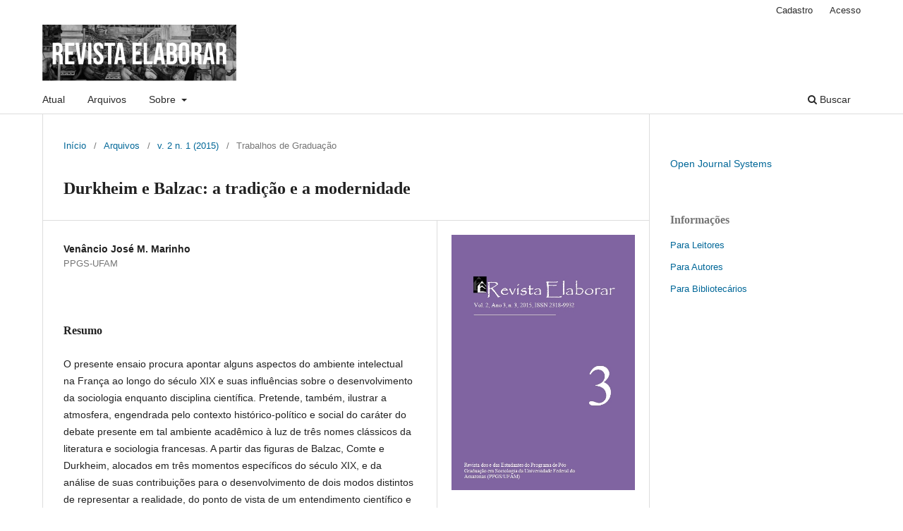

--- FILE ---
content_type: text/html; charset=utf-8
request_url: https://periodicos.ufam.edu.br/index.php/revistaelaborar/article/view/961
body_size: 4107
content:
<!DOCTYPE html>
<html lang="pt-BR" xml:lang="pt-BR">
<head>
	<meta charset="utf-8">
	<meta name="viewport" content="width=device-width, initial-scale=1.0">
	<title>
		Durkheim e Balzac: a tradição e a modernidade
							| Revista Elaborar
			</title>

	
<meta name="generator" content="Open Journal Systems 3.3.0.8">
<link rel="schema.DC" href="http://purl.org/dc/elements/1.1/" />
<meta name="DC.Creator.PersonalName" content="Venâncio José M. Marinho"/>
<meta name="DC.Date.dateSubmitted" scheme="ISO8601" content="2015-07-07"/>
<meta name="DC.Date.issued" scheme="ISO8601" content="2015-07-09"/>
<meta name="DC.Date.modified" scheme="ISO8601" content="2015-07-09"/>
<meta name="DC.Description" xml:lang="pt" content="O presente ensaio procura apontar alguns aspectos do ambiente intelectual na França ao longo do século XIX e suas influências sobre o desenvolvimento da sociologia enquanto disciplina científica. Pretende, também, ilustrar a atmosfera, engendrada pelo contexto histórico-político e social do caráter do debate presente em tal ambiente acadêmico à luz de três nomes clássicos da literatura e sociologia francesas. A partir das figuras de Balzac, Comte e Durkheim, alocados em três momentos específicos do século XIX, e da análise de suas contribuições para o desenvolvimento de dois modos distintos de representar a realidade, do ponto de vista de um entendimento científico e de um modo de representação literário da sociedade francesa ao longo do século, propor-nos-emos indicar alguns aspectos desta atmosfera intelectual que puderam ser refletidos e identificados em suas obras.  Palavras-chaves: França, século XIX, sociologia, literatura."/>
<meta name="DC.Format" scheme="IMT" content="application/pdf"/>
<meta name="DC.Identifier" content="961"/>
<meta name="DC.Identifier.pageNumber" content="164-186"/>
<meta name="DC.Identifier.URI" content="//periodicos.ufam.edu.br/index.php/revistaelaborar/article/view/961"/>
<meta name="DC.Language" scheme="ISO639-1" content="pt"/>
<meta name="DC.Rights" content="Copyright (c)  "/>
<meta name="DC.Rights" content=""/>
<meta name="DC.Source" content="Revista Elaborar"/>
<meta name="DC.Source.ISSN" content="2318-9932"/>
<meta name="DC.Source.Issue" content="1"/>
<meta name="DC.Source.Volume" content="2"/>
<meta name="DC.Source.URI" content="//periodicos.ufam.edu.br/index.php/revistaelaborar"/>
<meta name="DC.Title" content="Durkheim e Balzac: a tradição e a modernidade"/>
<meta name="DC.Type" content="Text.Serial.Journal"/>
<meta name="DC.Type.articleType" content="Trabalhos de Graduação"/>
<meta name="gs_meta_revision" content="1.1"/>
<meta name="citation_journal_title" content="Revista Elaborar"/>
<meta name="citation_journal_abbrev" content="REl"/>
<meta name="citation_issn" content="2318-9932"/> 
<meta name="citation_author" content="Venâncio José M. Marinho"/>
<meta name="citation_author_institution" content="PPGS-UFAM"/>
<meta name="citation_title" content="Durkheim e Balzac: a tradição e a modernidade"/>
<meta name="citation_language" content="pt"/>
<meta name="citation_date" content="2015"/>
<meta name="citation_volume" content="2"/>
<meta name="citation_issue" content="1"/>
<meta name="citation_firstpage" content="164"/>
<meta name="citation_lastpage" content="186"/>
<meta name="citation_abstract_html_url" content="//periodicos.ufam.edu.br/index.php/revistaelaborar/article/view/961"/>
<meta name="citation_pdf_url" content="//periodicos.ufam.edu.br/index.php/revistaelaborar/article/download/961/740"/>
	<link rel="stylesheet" href="//periodicos.ufam.edu.br/index.php/revistaelaborar/$$$call$$$/page/page/css?name=stylesheet" type="text/css" /><link rel="stylesheet" href="//periodicos.ufam.edu.br/index.php/revistaelaborar/$$$call$$$/page/page/css?name=font" type="text/css" /><link rel="stylesheet" href="//periodicos.ufam.edu.br/lib/pkp/styles/fontawesome/fontawesome.css?v=3.3.0.8" type="text/css" />
</head>
<body class="pkp_page_article pkp_op_view has_site_logo" dir="ltr">

	<div class="pkp_structure_page">

				<header class="pkp_structure_head" id="headerNavigationContainer" role="banner">
						 <nav class="cmp_skip_to_content" aria-label="Ir para os links de conteúdo">
	<a href="#pkp_content_main">Ir para o conteúdo principal</a>
	<a href="#siteNav">Ir para o menu de navegação principal</a>
		<a href="#pkp_content_footer">Ir para o rodapé</a>
</nav>

			<div class="pkp_head_wrapper">

				<div class="pkp_site_name_wrapper">
					<button class="pkp_site_nav_toggle">
						<span>Open Menu</span>
					</button>
										<div class="pkp_site_name">
																<a href="						//periodicos.ufam.edu.br/index.php/revistaelaborar/index
					" class="is_img">
							<img src="//periodicos.ufam.edu.br/public/journals/15/pageHeaderLogoImage_pt_BR.jpg" width="1668" height="486"  />
						</a>
										</div>
				</div>

				
				<nav class="pkp_site_nav_menu" aria-label="Navegação no Site">
					<a id="siteNav"></a>
					<div class="pkp_navigation_primary_row">
						<div class="pkp_navigation_primary_wrapper">
																				<ul id="navigationPrimary" class="pkp_navigation_primary pkp_nav_list">
								<li class="">
				<a href="//periodicos.ufam.edu.br/index.php/revistaelaborar/issue/current">
					Atual
				</a>
							</li>
								<li class="">
				<a href="//periodicos.ufam.edu.br/index.php/revistaelaborar/issue/archive">
					Arquivos
				</a>
							</li>
															<li class="">
				<a href="//periodicos.ufam.edu.br/index.php/revistaelaborar/about">
					Sobre
				</a>
									<ul>
																					<li class="">
									<a href="//periodicos.ufam.edu.br/index.php/revistaelaborar/about">
										Sobre a Revista
									</a>
								</li>
																												<li class="">
									<a href="//periodicos.ufam.edu.br/index.php/revistaelaborar/about/submissions">
										Submissões
									</a>
								</li>
																																									<li class="">
									<a href="//periodicos.ufam.edu.br/index.php/revistaelaborar/about/privacy">
										Declaração de Privacidade
									</a>
								</li>
																												<li class="">
									<a href="//periodicos.ufam.edu.br/index.php/revistaelaborar/about/contact">
										Contato
									</a>
								</li>
																		</ul>
							</li>
			</ul>

				

																						<div class="pkp_navigation_search_wrapper">
									<a href="//periodicos.ufam.edu.br/index.php/revistaelaborar/search" class="pkp_search pkp_search_desktop">
										<span class="fa fa-search" aria-hidden="true"></span>
										Buscar
									</a>
								</div>
													</div>
					</div>
					<div class="pkp_navigation_user_wrapper" id="navigationUserWrapper">
							<ul id="navigationUser" class="pkp_navigation_user pkp_nav_list">
								<li class="profile">
				<a href="//periodicos.ufam.edu.br/index.php/revistaelaborar/user/register">
					Cadastro
				</a>
							</li>
								<li class="profile">
				<a href="//periodicos.ufam.edu.br/index.php/revistaelaborar/login">
					Acesso
				</a>
							</li>
										</ul>

					</div>
				</nav>
			</div><!-- .pkp_head_wrapper -->
		</header><!-- .pkp_structure_head -->

						<div class="pkp_structure_content has_sidebar">
			<div class="pkp_structure_main" role="main">
				<a id="pkp_content_main"></a>

<div class="page page_article">
			<nav class="cmp_breadcrumbs" role="navigation" aria-label="Você está aqui:">
	<ol>
		<li>
			<a href="//periodicos.ufam.edu.br/index.php/revistaelaborar/index">
				Início
			</a>
			<span class="separator">/</span>
		</li>
		<li>
			<a href="//periodicos.ufam.edu.br/index.php/revistaelaborar/issue/archive">
				Arquivos
			</a>
			<span class="separator">/</span>
		</li>
					<li>
				<a href="//periodicos.ufam.edu.br/index.php/revistaelaborar/issue/view/76">
					v. 2 n. 1 (2015)
				</a>
				<span class="separator">/</span>
			</li>
				<li class="current" aria-current="page">
			<span aria-current="page">
									Trabalhos de Graduação
							</span>
		</li>
	</ol>
</nav>
	
		  	 <article class="obj_article_details">

		
	<h1 class="page_title">
		Durkheim e Balzac: a tradição e a modernidade
	</h1>

	
	<div class="row">
		<div class="main_entry">

							<section class="item authors">
					<h2 class="pkp_screen_reader">Autores</h2>
					<ul class="authors">
											<li>
							<span class="name">
								Venâncio José M. Marinho
							</span>
															<span class="affiliation">
									PPGS-UFAM
																	</span>
																				</li>
										</ul>
				</section>
			
						
						
										<section class="item abstract">
					<h2 class="label">Resumo</h2>
					<p>O presente ensaio procura apontar alguns aspectos do ambiente intelectual na França ao longo do século XIX e suas influências sobre o desenvolvimento da sociologia enquanto disciplina científica. Pretende, também, ilustrar a atmosfera, engendrada pelo contexto histórico-político e social do caráter do debate presente em tal ambiente acadêmico à luz de três nomes clássicos da literatura e sociologia francesas. A partir das figuras de Balzac, Comte e Durkheim, alocados em três momentos específicos do século XIX, e da análise de suas contribuições para o desenvolvimento de dois modos distintos de representar a realidade, do ponto de vista de um entendimento científico e de um modo de representação literário da sociedade francesa ao longo do século, propor-nos-emos indicar alguns aspectos desta atmosfera intelectual que puderam ser refletidos e identificados em suas obras.</p> <p> </p><p>Palavras-chaves:</p> <p>França, século XIX, sociologia, literatura.</p>
				</section>
			
			<div class="item downloads_chart">
	<h3 class="label">
		Downloads
	</h3>
	<div class="value">
		<canvas class="usageStatsGraph" data-object-type="Submission" data-object-id="961"></canvas>
		<div class="usageStatsUnavailable" data-object-type="Submission" data-object-id="961">
			Não há dados estatísticos.
		</div>
	</div>
</div>


																																<section class="item author_bios">
					<h2 class="label">
													Biografia do Autor
											</h2>
																		<section class="sub_item">
								<h3 class="label">
																																							Venâncio José M. Marinho, <span class="affiliation">PPGS-UFAM</span>
																	</h3>
								<div class="value">
									<em>Discente do Programa de Pós-Graduação em Sociologia da Universidade Federal do Amazonas (PPGS – UFAM) </em>
								</div>
							</section>
															</section>
			
						
		</div><!-- .main_entry -->

		<div class="entry_details">

										<div class="item cover_image">
					<div class="sub_item">
													<a href="//periodicos.ufam.edu.br/index.php/revistaelaborar/issue/view/76">
								<img src="//periodicos.ufam.edu.br/public/journals/15/cover_issue_76_pt_BR.jpg" alt="">
							</a>
											</div>
				</div>
			
										<div class="item galleys">
					<h2 class="pkp_screen_reader">
						Downloads
					</h2>
					<ul class="value galleys_links">
													<li>
								
	
							

<a class="obj_galley_link pdf" href="//periodicos.ufam.edu.br/index.php/revistaelaborar/article/view/961/740">

		
	PDF

	</a>
							</li>
											</ul>
				</div>
						
			
						
										<div class="item issue">

											<section class="sub_item">
							<h2 class="label">
								Edição
							</h2>
							<div class="value">
								<a class="title" href="//periodicos.ufam.edu.br/index.php/revistaelaborar/issue/view/76">
									v. 2 n. 1 (2015)
								</a>
							</div>
						</section>
					
											<section class="sub_item">
							<h2 class="label">
								Seção
							</h2>
							<div class="value">
								Trabalhos de Graduação
							</div>
						</section>
					
									</div>
			
						
										<div class="item copyright">
					<h2 class="label">
						Licença
					</h2>
										<a rel="license" href="http://creativecommons.org/licenses/by/4.0/"><img style="border-width: 0;" src="http://i.creativecommons.org/l/by/4.0/88x31.png" alt="Licença Creative Commons" /></a><br /><span>Revista Elaborar</span> está licenciado com uma Licença <a rel="license" href="http://creativecommons.org/licenses/by/4.0/">Creative Commons Atribuição 4.0 Internacional</a>.
				</div>
			
			

		</div><!-- .entry_details -->
	</div><!-- .row -->

</article>

	

</div><!-- .page -->

	</div><!-- pkp_structure_main -->

									<div class="pkp_structure_sidebar left" role="complementary" aria-label="Barra lateral">
				<div class="pkp_block block_developed_by">
	<h2 class="pkp_screen_reader">
		Desenvolvido por
	</h2>

	<div class="content">
		<a href="http://pkp.sfu.ca/ojs/">
			Open Journal Systems
		</a>
	</div>
</div>
<div class="pkp_block block_information">
	<h2 class="title">Informações</h2>
	<div class="content">
		<ul>
							<li>
					<a href="//periodicos.ufam.edu.br/index.php/revistaelaborar/information/readers">
						Para Leitores
					</a>
				</li>
										<li>
					<a href="//periodicos.ufam.edu.br/index.php/revistaelaborar/information/authors">
						Para Autores
					</a>
				</li>
										<li>
					<a href="//periodicos.ufam.edu.br/index.php/revistaelaborar/information/librarians">
						Para Bibliotecários
					</a>
				</li>
					</ul>
	</div>
</div>

			</div><!-- pkp_sidebar.left -->
			</div><!-- pkp_structure_content -->

<div class="pkp_structure_footer_wrapper" role="contentinfo">
	<a id="pkp_content_footer"></a>

	<div class="pkp_structure_footer">

					<div class="pkp_footer_content">
				<p>Publicação dos&nbsp;Discentes do Programa de Pós-Graduação em Sociologia da Universidade Federal do Amazonas (PPGS/UFAM)</p>
			</div>
		
		<div class="pkp_brand_footer" role="complementary">
			<a href="//periodicos.ufam.edu.br/index.php/revistaelaborar/about/aboutThisPublishingSystem">
				<img alt="Mais informações sobre o sistema de publicação, a plataforma e o fluxo de publicação do OJS/PKP." src="//periodicos.ufam.edu.br/templates/images/ojs_brand.png">
			</a>
		</div>
	</div>
</div><!-- pkp_structure_footer_wrapper -->

</div><!-- pkp_structure_page -->

<script src="//periodicos.ufam.edu.br/lib/pkp/lib/vendor/components/jquery/jquery.min.js?v=3.3.0.8" type="text/javascript"></script><script src="//periodicos.ufam.edu.br/lib/pkp/lib/vendor/components/jqueryui/jquery-ui.min.js?v=3.3.0.8" type="text/javascript"></script><script src="//periodicos.ufam.edu.br/plugins/themes/default/js/lib/popper/popper.js?v=3.3.0.8" type="text/javascript"></script><script src="//periodicos.ufam.edu.br/plugins/themes/default/js/lib/bootstrap/util.js?v=3.3.0.8" type="text/javascript"></script><script src="//periodicos.ufam.edu.br/plugins/themes/default/js/lib/bootstrap/dropdown.js?v=3.3.0.8" type="text/javascript"></script><script src="//periodicos.ufam.edu.br/plugins/themes/default/js/main.js?v=3.3.0.8" type="text/javascript"></script><script type="text/javascript">var pkpUsageStats = pkpUsageStats || {};pkpUsageStats.data = pkpUsageStats.data || {};pkpUsageStats.data.Submission = pkpUsageStats.data.Submission || {};pkpUsageStats.data.Submission[961] = {"data":{"2016":{"1":0,"2":0,"3":0,"4":0,"5":0,"6":0,"7":2,"8":2,"9":6,"10":8,"11":3,"12":0},"2017":{"1":0,"2":13,"3":10,"4":3,"5":6,"6":7,"7":4,"8":3,"9":6,"10":12,"11":0,"12":0},"2020":{"1":0,"2":0,"3":0,"4":0,"5":0,"6":0,"7":2,"8":4,"9":8,"10":11,"11":5,"12":5},"2021":{"1":1,"2":4,"3":5,"4":2,"5":2,"6":0,"7":3,"8":1,"9":3,"10":1,"11":4,"12":3},"2022":{"1":2,"2":0,"3":3,"4":0,"5":0,"6":0,"7":1,"8":2,"9":3,"10":1,"11":1,"12":2},"2023":{"1":4,"2":2,"3":2,"4":0,"5":1,"6":3,"7":1,"8":3,"9":5,"10":2,"11":0,"12":0},"2024":{"1":0,"2":0,"3":0,"4":0,"5":1,"6":8,"7":1,"8":1,"9":0,"10":1,"11":2,"12":0},"2025":{"1":1,"2":0,"3":4,"4":6,"5":7,"6":4,"7":8,"8":1,"9":5,"10":0,"11":4,"12":2}},"label":"Todos os downloads","color":"79,181,217","total":243};</script><script src="https://cdnjs.cloudflare.com/ajax/libs/Chart.js/2.0.1/Chart.js?v=3.3.0.8" type="text/javascript"></script><script type="text/javascript">var pkpUsageStats = pkpUsageStats || {};pkpUsageStats.locale = pkpUsageStats.locale || {};pkpUsageStats.locale.months = ["Jan","Fev","Mar","Abr","Mai","Jun","Jul","Ago","Set","Out","Nov","Dez"];pkpUsageStats.config = pkpUsageStats.config || {};pkpUsageStats.config.chartType = "bar";</script><script src="//periodicos.ufam.edu.br/plugins/generic/usageStats/js/UsageStatsFrontendHandler.js?v=3.3.0.8" type="text/javascript"></script>


</body>
</html>


--- FILE ---
content_type: text/css;charset=UTF-8
request_url: https://periodicos.ufam.edu.br/index.php/revistaelaborar/$$$call$$$/page/page/css?name=font
body_size: 201
content:
@font-face{font-family:'Lora';font-style:normal;font-weight:400;src:url('//www.periodicos.ufam.edu.br/plugins/themes/default/fonts/lora-v16-vietnamese_latin-ext_latin_cyrillic-ext_cyrillic-regular.eot');src:local(''),url('//www.periodicos.ufam.edu.br/plugins/themes/default/fonts/lora-v16-vietnamese_latin-ext_latin_cyrillic-ext_cyrillic-regular.eot?#iefix') format('embedded-opentype'),url('//www.periodicos.ufam.edu.br/plugins/themes/default/fonts/lora-v16-vietnamese_latin-ext_latin_cyrillic-ext_cyrillic-regular.woff2') format('woff2'),url('//www.periodicos.ufam.edu.br/plugins/themes/default/fonts/lora-v16-vietnamese_latin-ext_latin_cyrillic-ext_cyrillic-regular.woff') format('woff'),url('//www.periodicos.ufam.edu.br/plugins/themes/default/fonts/lora-v16-vietnamese_latin-ext_latin_cyrillic-ext_cyrillic-regular.ttf') format('truetype'),url('//www.periodicos.ufam.edu.br/plugins/themes/default/fonts/lora-v16-vietnamese_latin-ext_latin_cyrillic-ext_cyrillic-regular.svg#Lora') format('svg')}@font-face{font-family:'Lora';font-style:normal;font-weight:700;src:url('//www.periodicos.ufam.edu.br/plugins/themes/default/fonts/lora-v16-vietnamese_latin-ext_latin_cyrillic-ext_cyrillic-700.eot');src:local(''),url('//www.periodicos.ufam.edu.br/plugins/themes/default/fonts/lora-v16-vietnamese_latin-ext_latin_cyrillic-ext_cyrillic-700.eot?#iefix') format('embedded-opentype'),url('//www.periodicos.ufam.edu.br/plugins/themes/default/fonts/lora-v16-vietnamese_latin-ext_latin_cyrillic-ext_cyrillic-700.woff2') format('woff2'),url('//www.periodicos.ufam.edu.br/plugins/themes/default/fonts/lora-v16-vietnamese_latin-ext_latin_cyrillic-ext_cyrillic-700.woff') format('woff'),url('//www.periodicos.ufam.edu.br/plugins/themes/default/fonts/lora-v16-vietnamese_latin-ext_latin_cyrillic-ext_cyrillic-700.ttf') format('truetype'),url('//www.periodicos.ufam.edu.br/plugins/themes/default/fonts/lora-v16-vietnamese_latin-ext_latin_cyrillic-ext_cyrillic-700.svg#Lora') format('svg')}@font-face{font-family:'Lora';font-style:italic;font-weight:400;src:url('//www.periodicos.ufam.edu.br/plugins/themes/default/fonts/lora-v16-vietnamese_latin-ext_latin_cyrillic-ext_cyrillic-italic.eot');src:local(''),url('//www.periodicos.ufam.edu.br/plugins/themes/default/fonts/lora-v16-vietnamese_latin-ext_latin_cyrillic-ext_cyrillic-italic.eot?#iefix') format('embedded-opentype'),url('//www.periodicos.ufam.edu.br/plugins/themes/default/fonts/lora-v16-vietnamese_latin-ext_latin_cyrillic-ext_cyrillic-italic.woff2') format('woff2'),url('//www.periodicos.ufam.edu.br/plugins/themes/default/fonts/lora-v16-vietnamese_latin-ext_latin_cyrillic-ext_cyrillic-italic.woff') format('woff'),url('//www.periodicos.ufam.edu.br/plugins/themes/default/fonts/lora-v16-vietnamese_latin-ext_latin_cyrillic-ext_cyrillic-italic.ttf') format('truetype'),url('//www.periodicos.ufam.edu.br/plugins/themes/default/fonts/lora-v16-vietnamese_latin-ext_latin_cyrillic-ext_cyrillic-italic.svg#Lora') format('svg')}@font-face{font-family:'Lora';font-style:italic;font-weight:700;src:url('//www.periodicos.ufam.edu.br/plugins/themes/default/fonts/lora-v16-vietnamese_latin-ext_latin_cyrillic-ext_cyrillic-700italic.eot');src:local(''),url('//www.periodicos.ufam.edu.br/plugins/themes/default/fonts/lora-v16-vietnamese_latin-ext_latin_cyrillic-ext_cyrillic-700italic.eot?#iefix') format('embedded-opentype'),url('//www.periodicos.ufam.edu.br/plugins/themes/default/fonts/lora-v16-vietnamese_latin-ext_latin_cyrillic-ext_cyrillic-700italic.woff2') format('woff2'),url('//www.periodicos.ufam.edu.br/plugins/themes/default/fonts/lora-v16-vietnamese_latin-ext_latin_cyrillic-ext_cyrillic-700italic.woff') format('woff'),url('//www.periodicos.ufam.edu.br/plugins/themes/default/fonts/lora-v16-vietnamese_latin-ext_latin_cyrillic-ext_cyrillic-700italic.ttf') format('truetype'),url('//www.periodicos.ufam.edu.br/plugins/themes/default/fonts/lora-v16-vietnamese_latin-ext_latin_cyrillic-ext_cyrillic-700italic.svg#Lora') format('svg')}@font-face{font-family:'Open Sans';font-style:normal;font-weight:400;src:url('//www.periodicos.ufam.edu.br/plugins/themes/default/fonts/open-sans-v18-vietnamese_latin-ext_latin_greek-ext_greek_cyrillic-ext_cyrillic-regular.eot');src:local(''),url('//www.periodicos.ufam.edu.br/plugins/themes/default/fonts/open-sans-v18-vietnamese_latin-ext_latin_greek-ext_greek_cyrillic-ext_cyrillic-regular.eot?#iefix') format('embedded-opentype'),url('//www.periodicos.ufam.edu.br/plugins/themes/default/fonts/open-sans-v18-vietnamese_latin-ext_latin_greek-ext_greek_cyrillic-ext_cyrillic-regular.woff2') format('woff2'),url('//www.periodicos.ufam.edu.br/plugins/themes/default/fonts/open-sans-v18-vietnamese_latin-ext_latin_greek-ext_greek_cyrillic-ext_cyrillic-regular.woff') format('woff'),url('//www.periodicos.ufam.edu.br/plugins/themes/default/fonts/open-sans-v18-vietnamese_latin-ext_latin_greek-ext_greek_cyrillic-ext_cyrillic-regular.ttf') format('truetype'),url('//www.periodicos.ufam.edu.br/plugins/themes/default/fonts/open-sans-v18-vietnamese_latin-ext_latin_greek-ext_greek_cyrillic-ext_cyrillic-regular.svg#OpenSans') format('svg')}@font-face{font-family:'Open Sans';font-style:italic;font-weight:400;src:url('//www.periodicos.ufam.edu.br/plugins/themes/default/fonts/open-sans-v18-vietnamese_latin-ext_latin_greek-ext_greek_cyrillic-ext_cyrillic-italic.eot');src:local(''),url('//www.periodicos.ufam.edu.br/plugins/themes/default/fonts/open-sans-v18-vietnamese_latin-ext_latin_greek-ext_greek_cyrillic-ext_cyrillic-italic.eot?#iefix') format('embedded-opentype'),url('//www.periodicos.ufam.edu.br/plugins/themes/default/fonts/open-sans-v18-vietnamese_latin-ext_latin_greek-ext_greek_cyrillic-ext_cyrillic-italic.woff2') format('woff2'),url('//www.periodicos.ufam.edu.br/plugins/themes/default/fonts/open-sans-v18-vietnamese_latin-ext_latin_greek-ext_greek_cyrillic-ext_cyrillic-italic.woff') format('woff'),url('//www.periodicos.ufam.edu.br/plugins/themes/default/fonts/open-sans-v18-vietnamese_latin-ext_latin_greek-ext_greek_cyrillic-ext_cyrillic-italic.ttf') format('truetype'),url('//www.periodicos.ufam.edu.br/plugins/themes/default/fonts/open-sans-v18-vietnamese_latin-ext_latin_greek-ext_greek_cyrillic-ext_cyrillic-italic.svg#OpenSans') format('svg')}@font-face{font-family:'Open Sans';font-style:normal;font-weight:700;src:url('//www.periodicos.ufam.edu.br/plugins/themes/default/fonts/open-sans-v18-vietnamese_latin-ext_latin_greek-ext_greek_cyrillic-ext_cyrillic-700.eot');src:local(''),url('//www.periodicos.ufam.edu.br/plugins/themes/default/fonts/open-sans-v18-vietnamese_latin-ext_latin_greek-ext_greek_cyrillic-ext_cyrillic-700.eot?#iefix') format('embedded-opentype'),url('//www.periodicos.ufam.edu.br/plugins/themes/default/fonts/open-sans-v18-vietnamese_latin-ext_latin_greek-ext_greek_cyrillic-ext_cyrillic-700.woff2') format('woff2'),url('//www.periodicos.ufam.edu.br/plugins/themes/default/fonts/open-sans-v18-vietnamese_latin-ext_latin_greek-ext_greek_cyrillic-ext_cyrillic-700.woff') format('woff'),url('//www.periodicos.ufam.edu.br/plugins/themes/default/fonts/open-sans-v18-vietnamese_latin-ext_latin_greek-ext_greek_cyrillic-ext_cyrillic-700.ttf') format('truetype'),url('//www.periodicos.ufam.edu.br/plugins/themes/default/fonts/open-sans-v18-vietnamese_latin-ext_latin_greek-ext_greek_cyrillic-ext_cyrillic-700.svg#OpenSans') format('svg')}@font-face{font-family:'Open Sans';font-style:italic;font-weight:700;src:url('//www.periodicos.ufam.edu.br/plugins/themes/default/fonts/open-sans-v18-vietnamese_latin-ext_latin_greek-ext_greek_cyrillic-ext_cyrillic-700italic.eot');src:local(''),url('//www.periodicos.ufam.edu.br/plugins/themes/default/fonts/open-sans-v18-vietnamese_latin-ext_latin_greek-ext_greek_cyrillic-ext_cyrillic-700italic.eot?#iefix') format('embedded-opentype'),url('//www.periodicos.ufam.edu.br/plugins/themes/default/fonts/open-sans-v18-vietnamese_latin-ext_latin_greek-ext_greek_cyrillic-ext_cyrillic-700italic.woff2') format('woff2'),url('//www.periodicos.ufam.edu.br/plugins/themes/default/fonts/open-sans-v18-vietnamese_latin-ext_latin_greek-ext_greek_cyrillic-ext_cyrillic-700italic.woff') format('woff'),url('//www.periodicos.ufam.edu.br/plugins/themes/default/fonts/open-sans-v18-vietnamese_latin-ext_latin_greek-ext_greek_cyrillic-ext_cyrillic-700italic.ttf') format('truetype'),url('//www.periodicos.ufam.edu.br/plugins/themes/default/fonts/open-sans-v18-vietnamese_latin-ext_latin_greek-ext_greek_cyrillic-ext_cyrillic-700italic.svg#OpenSans') format('svg')}